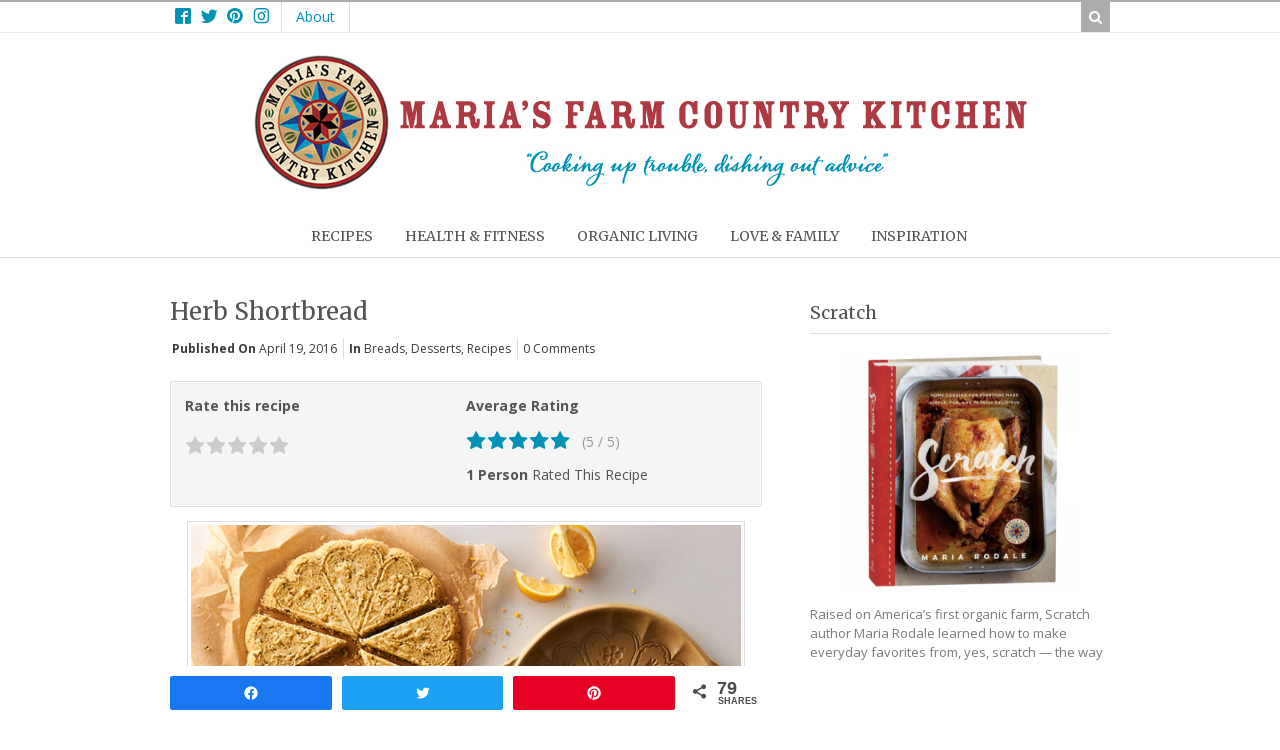

--- FILE ---
content_type: text/html; charset=UTF-8
request_url: http://www.mariasfarmcountrykitchen.com/herb-shortbread/
body_size: 12427
content:
 <!DOCTYPE html>
<html lang="en-US"  class="">
	<head>

		<meta charset="UTF-8" />

		<title>Herb Shortbread Recipe | Maria&#039;s Farm Country Kitchen</title>

		<meta http-equiv="Content-Type" content="text/html; charset=UTF-8" />

		<link rel="pingback" href="http://www.mariasfarmcountrykitchen.com/xmlrpc.php" />

		
		
<!-- Social Warfare v4.1.0 https://warfareplugins.com - BEGINNING OF OUTPUT -->
<style>
	@font-face {
		font-family: "sw-icon-font";
		src:url("http://www.mariasfarmcountrykitchen.com/wp-content/plugins/social-warfare/assets/fonts/sw-icon-font.eot?ver=4.1.0");
		src:url("http://www.mariasfarmcountrykitchen.com/wp-content/plugins/social-warfare/assets/fonts/sw-icon-font.eot?ver=4.1.0#iefix") format("embedded-opentype"),
		url("http://www.mariasfarmcountrykitchen.com/wp-content/plugins/social-warfare/assets/fonts/sw-icon-font.woff?ver=4.1.0") format("woff"),
		url("http://www.mariasfarmcountrykitchen.com/wp-content/plugins/social-warfare/assets/fonts/sw-icon-font.ttf?ver=4.1.0") format("truetype"),
		url("http://www.mariasfarmcountrykitchen.com/wp-content/plugins/social-warfare/assets/fonts/sw-icon-font.svg?ver=4.1.0#1445203416") format("svg");
		font-weight: normal;
		font-style: normal;
		font-display:block;
	}
</style>
<!-- Social Warfare v4.1.0 https://warfareplugins.com - END OF OUTPUT -->


<!-- All In One SEO Pack 3.7.0[92,150] -->
<meta name="description"  content="These sweet and savory cookies are the perfect post-dinner treat..." />

<script type="application/ld+json" class="aioseop-schema">{"@context":"https://schema.org","@graph":[{"@type":"Organization","@id":"http://www.mariasfarmcountrykitchen.com/#organization","url":"http://www.mariasfarmcountrykitchen.com/","name":"Maria&#039;s Farm Country Kitchen","sameAs":[]},{"@type":"WebSite","@id":"http://www.mariasfarmcountrykitchen.com/#website","url":"http://www.mariasfarmcountrykitchen.com/","name":"Maria&#039;s Farm Country Kitchen","publisher":{"@id":"http://www.mariasfarmcountrykitchen.com/#organization"}},{"@type":"WebPage","@id":"http://www.mariasfarmcountrykitchen.com/herb-shortbread/#webpage","url":"http://www.mariasfarmcountrykitchen.com/herb-shortbread/","inLanguage":"en-US","name":"Herb Shortbread","isPartOf":{"@id":"http://www.mariasfarmcountrykitchen.com/#website"},"breadcrumb":{"@id":"http://www.mariasfarmcountrykitchen.com/herb-shortbread/#breadcrumblist"},"description":"These sweet and savory cookies are the perfect post-dinner treat...","image":{"@type":"ImageObject","@id":"http://www.mariasfarmcountrykitchen.com/herb-shortbread/#primaryimage","url":"http://www.mariasfarmcountrykitchen.com/wp-content/uploads/2016/04/Herb-Shortbread-Recipe.jpg","width":800,"height":500},"primaryImageOfPage":{"@id":"http://www.mariasfarmcountrykitchen.com/herb-shortbread/#primaryimage"},"datePublished":"2016-04-19T10:00:14-04:00","dateModified":"2017-12-19T06:10:58-04:00"},{"@type":"Article","@id":"http://www.mariasfarmcountrykitchen.com/herb-shortbread/#article","isPartOf":{"@id":"http://www.mariasfarmcountrykitchen.com/herb-shortbread/#webpage"},"author":{"@id":"http://www.mariasfarmcountrykitchen.com/author/admin/#author"},"headline":"Herb Shortbread","datePublished":"2016-04-19T10:00:14-04:00","dateModified":"2017-12-19T06:10:58-04:00","commentCount":0,"mainEntityOfPage":{"@id":"http://www.mariasfarmcountrykitchen.com/herb-shortbread/#webpage"},"publisher":{"@id":"http://www.mariasfarmcountrykitchen.com/#organization"},"articleSection":"Breads, Desserts, Recipes, bread, herbs, recipes, shortbread","image":{"@type":"ImageObject","@id":"http://www.mariasfarmcountrykitchen.com/herb-shortbread/#primaryimage","url":"http://www.mariasfarmcountrykitchen.com/wp-content/uploads/2016/04/Herb-Shortbread-Recipe.jpg","width":800,"height":500}},{"@type":"Person","@id":"http://www.mariasfarmcountrykitchen.com/author/admin/#author","name":"admin","sameAs":[],"image":{"@type":"ImageObject","@id":"http://www.mariasfarmcountrykitchen.com/#personlogo","url":"http://1.gravatar.com/avatar/de2b6f1fed7b9821027bd1cd4582dc73?s=96&d=mm&r=g","width":96,"height":96,"caption":"admin"}},{"@type":"BreadcrumbList","@id":"http://www.mariasfarmcountrykitchen.com/herb-shortbread/#breadcrumblist","itemListElement":[{"@type":"ListItem","position":1,"item":{"@type":"WebPage","@id":"http://www.mariasfarmcountrykitchen.com/","url":"http://www.mariasfarmcountrykitchen.com/","name":"Maria&#039;s Farm Country Kitchen"}},{"@type":"ListItem","position":2,"item":{"@type":"WebPage","@id":"http://www.mariasfarmcountrykitchen.com/herb-shortbread/","url":"http://www.mariasfarmcountrykitchen.com/herb-shortbread/","name":"Herb Shortbread"}}]}]}</script>
<link rel="canonical" href="http://www.mariasfarmcountrykitchen.com/herb-shortbread/" />
<!-- All In One SEO Pack -->
<link rel='dns-prefetch' href='//cdn.printfriendly.com' />
<link rel='dns-prefetch' href='//fonts.googleapis.com' />
<link rel='dns-prefetch' href='//s.w.org' />
<link rel="alternate" type="application/rss+xml" title="Maria&#039;s Farm Country Kitchen &raquo; Feed" href="http://www.mariasfarmcountrykitchen.com/feed/" />
<link rel="alternate" type="application/rss+xml" title="Maria&#039;s Farm Country Kitchen &raquo; Comments Feed" href="http://www.mariasfarmcountrykitchen.com/comments/feed/" />
<link rel="alternate" type="application/rss+xml" title="Maria&#039;s Farm Country Kitchen &raquo; Herb Shortbread Comments Feed" href="http://www.mariasfarmcountrykitchen.com/herb-shortbread/feed/" />
		<script type="text/javascript">
			window._wpemojiSettings = {"baseUrl":"https:\/\/s.w.org\/images\/core\/emoji\/13.0.0\/72x72\/","ext":".png","svgUrl":"https:\/\/s.w.org\/images\/core\/emoji\/13.0.0\/svg\/","svgExt":".svg","source":{"concatemoji":"http:\/\/www.mariasfarmcountrykitchen.com\/wp-includes\/js\/wp-emoji-release.min.js?ver=5.5.17"}};
			!function(e,a,t){var n,r,o,i=a.createElement("canvas"),p=i.getContext&&i.getContext("2d");function s(e,t){var a=String.fromCharCode;p.clearRect(0,0,i.width,i.height),p.fillText(a.apply(this,e),0,0);e=i.toDataURL();return p.clearRect(0,0,i.width,i.height),p.fillText(a.apply(this,t),0,0),e===i.toDataURL()}function c(e){var t=a.createElement("script");t.src=e,t.defer=t.type="text/javascript",a.getElementsByTagName("head")[0].appendChild(t)}for(o=Array("flag","emoji"),t.supports={everything:!0,everythingExceptFlag:!0},r=0;r<o.length;r++)t.supports[o[r]]=function(e){if(!p||!p.fillText)return!1;switch(p.textBaseline="top",p.font="600 32px Arial",e){case"flag":return s([127987,65039,8205,9895,65039],[127987,65039,8203,9895,65039])?!1:!s([55356,56826,55356,56819],[55356,56826,8203,55356,56819])&&!s([55356,57332,56128,56423,56128,56418,56128,56421,56128,56430,56128,56423,56128,56447],[55356,57332,8203,56128,56423,8203,56128,56418,8203,56128,56421,8203,56128,56430,8203,56128,56423,8203,56128,56447]);case"emoji":return!s([55357,56424,8205,55356,57212],[55357,56424,8203,55356,57212])}return!1}(o[r]),t.supports.everything=t.supports.everything&&t.supports[o[r]],"flag"!==o[r]&&(t.supports.everythingExceptFlag=t.supports.everythingExceptFlag&&t.supports[o[r]]);t.supports.everythingExceptFlag=t.supports.everythingExceptFlag&&!t.supports.flag,t.DOMReady=!1,t.readyCallback=function(){t.DOMReady=!0},t.supports.everything||(n=function(){t.readyCallback()},a.addEventListener?(a.addEventListener("DOMContentLoaded",n,!1),e.addEventListener("load",n,!1)):(e.attachEvent("onload",n),a.attachEvent("onreadystatechange",function(){"complete"===a.readyState&&t.readyCallback()})),(n=t.source||{}).concatemoji?c(n.concatemoji):n.wpemoji&&n.twemoji&&(c(n.twemoji),c(n.wpemoji)))}(window,document,window._wpemojiSettings);
		</script>
		<style type="text/css">
img.wp-smiley,
img.emoji {
	display: inline !important;
	border: none !important;
	box-shadow: none !important;
	height: 1em !important;
	width: 1em !important;
	margin: 0 .07em !important;
	vertical-align: -0.1em !important;
	background: none !important;
	padding: 0 !important;
}
</style>
	<link rel='stylesheet' id='social-warfare-block-css-css'  href='http://www.mariasfarmcountrykitchen.com/wp-content/plugins/social-warfare/assets/js/post-editor/dist/blocks.style.build.css?ver=5.5.17' type='text/css' media='all' />
<link rel='stylesheet' id='sb_instagram_styles-css'  href='http://www.mariasfarmcountrykitchen.com/wp-content/plugins/instagram-feed/css/sb-instagram-2-2.min.css?ver=2.4.6' type='text/css' media='all' />
<link rel='stylesheet' id='wp-block-library-css'  href='http://www.mariasfarmcountrykitchen.com/wp-includes/css/dist/block-library/style.min.css?ver=5.5.17' type='text/css' media='all' />
<link rel='stylesheet' id='social_warfare-css'  href='http://www.mariasfarmcountrykitchen.com/wp-content/plugins/social-warfare/assets/css/style.min.css?ver=4.1.0' type='text/css' media='all' />
<link rel='stylesheet' id='wordpress-popular-posts-css-css'  href='http://www.mariasfarmcountrykitchen.com/wp-content/plugins/wordpress-popular-posts/assets/css/wpp.css?ver=5.2.4' type='text/css' media='all' />
<link rel='stylesheet' id='df-style-css'  href='http://www.mariasfarmcountrykitchen.com/wp-content/themes/food-cook/includes/assets/css/layout.css?ver=5.5.17' type='text/css' media='all' />
<link rel='stylesheet' id='theme-stylesheet-css'  href='http://www.mariasfarmcountrykitchen.com/wp-content/themes/food-cook-maria/style.css?ver=1.0.7' type='text/css' media='all' />
<link rel='stylesheet' id='mfck-fonts-css'  href='https://fonts.googleapis.com/css?family=Merriweather%3A400%2C400i%2C700%2C700i%7COpen+Sans%3A400%2C700&#038;ver=5.5.17' type='text/css' media='all' />
<script type='text/javascript' src='http://www.mariasfarmcountrykitchen.com/wp-includes/js/jquery/jquery.js?ver=1.12.4-wp' id='jquery-core-js'></script>
<script type='application/json' id='wpp-json'>
{"sampling_active":0,"sampling_rate":100,"ajax_url":"http:\/\/www.mariasfarmcountrykitchen.com\/wp-json\/wordpress-popular-posts\/v1\/popular-posts","ID":21668,"token":"b51a5318de","lang":0,"debug":0}
</script>
<script type='text/javascript' src='http://www.mariasfarmcountrykitchen.com/wp-content/plugins/wordpress-popular-posts/assets/js/wpp.min.js?ver=5.2.4' id='wpp-js-js'></script>
<script type='text/javascript' src='//cdn.printfriendly.com/printfriendly.js?ver=5.5.17' id='mfck-printfriendly-js'></script>
<link rel="https://api.w.org/" href="http://www.mariasfarmcountrykitchen.com/wp-json/" /><link rel="alternate" type="application/json" href="http://www.mariasfarmcountrykitchen.com/wp-json/wp/v2/posts/21668" /><link rel='prev' title='Homemade Nondairy Yogurt' href='http://www.mariasfarmcountrykitchen.com/homemade-nondairy-yogurt/' />
<link rel='next' title='Corned Beef Hash from Scratch, of Course!' href='http://www.mariasfarmcountrykitchen.com/corned-beef-hash-recipe/' />
<meta name="generator" content="WordPress 5.5.17" />
<link rel='shortlink' href='http://www.mariasfarmcountrykitchen.com/?p=21668' />
<link rel="alternate" type="application/json+oembed" href="http://www.mariasfarmcountrykitchen.com/wp-json/oembed/1.0/embed?url=http%3A%2F%2Fwww.mariasfarmcountrykitchen.com%2Fherb-shortbread%2F" />
<link rel="alternate" type="text/xml+oembed" href="http://www.mariasfarmcountrykitchen.com/wp-json/oembed/1.0/embed?url=http%3A%2F%2Fwww.mariasfarmcountrykitchen.com%2Fherb-shortbread%2F&#038;format=xml" />

<!-- Theme version -->
<meta name="generator" content="Maria&#039;s Farm Country Kitchen 1.0.0" />
<meta name="generator" content="Food And Cook 2.11.5" />
<meta name="generator" content="WooFramework 5.5.5" />

<!-- Woo Shortcodes CSS -->
<link href="http://www.mariasfarmcountrykitchen.com/wp-content/themes/food-cook/functions/css/shortcodes.css" rel="stylesheet" type="text/css" />

<!-- Custom Stylesheet -->
<link href="http://www.mariasfarmcountrykitchen.com/wp-content/themes/food-cook/custom.css" rel="stylesheet" type="text/css" />
<!-- Custom CSS Styling --><style type="text/css">#logo .site-title, #logo .site-description { display:none; }hr, .entry img, img.thumbnail, .entry .wp-caption,.page-template-template-blog-elegant-php .meta .meta-divider, .archive-elegant-post .meta .meta-divider, form:not(.searchform) .linked-more, .recipe-info-single-big, .woocommerce .product_meta, #footer-widgets, #comments, #comments .comment.thread-even, #respond h3.comment-reply-title, .info-extra, #comments ul.children li, .entry h1, .widget li, .type-post, #footer-widgets li, .recipe-menu-tab, .recipe-menu-tab a, .recipe-menu-tab a:hover, .recipe-tabMenu .ui-state-active a { border-color:#ddd}.page-template-template-blog-elegant-php .meta .day, .archive-elegant-post .meta .day { color:#ddd}.recipe-menu-tab a:hover, .recipe-tabMenu .ui-state-active a, .nutritional p span, .info-bot li, .rate-box .status span, .nutritional p, .text-size, button.increase, button.decrease, .info-bot span, .prep-time li:last-child, .cook-time li:last-child, .yield li:last-child,a:link, a:visited, .widget ul li a, .post-more .sep { color:#0092b6; }.linked-more .show_hide { color:#0092b6 !important; }.linked-more { border-color:#0092b6; }button.increase:hover, button.decrease:hover, .extra a:hover, .menu-tab a:hover, .get-recipe a:hover,a:hover, .post-more a:hover, .post-meta a:hover, .post p.tags a:hover, .widget ul li a:hover, .post .title:hover a, .post-meta a:hover { color:#006983; }body #top a.button,body #top a.button:visited,body #wrapper #content .button, body #wrapper #content .button:visited, body #wrapper #content .reply a, body #wrapper #content #respond .form-submit input#submit, .df-ajax-search, .searchform button {border: none; background:#0092b6}body #top a.button:hover,body #wrapper #content .button:hover, body #wrapper #content .reply a:hover, body #wrapper #content #respond .form-submit input#submit:hover, .df-ajax-search:hover, .searchform button:hover {border: none; background:#006983}ul.nav li a:hover { color:#0092b6!important; }@media only screen and ( min-width: 769px ) { #navigation ul.nav li ul { border: 1px solid #dbdbdb; } }#navigation ul.nav > li  { border-right: 1px solid #dbdbdb; }#navigation ul.nav > li:first-child { border-left: 1px solid #dbdbdb; }#navigation {border-top:0px solid #dbdbdb;border-bottom:1px solid #dbdbdb;}#top,  #top ul.cart li.container .widget { border-top:2px solid #acacac;}#top { border-bottom:1px solid #ebebeb;}.df-ajax-search { background-color:#acacac; }#footer-wrap {border-top:1px solid #ddd;}#footer-wrap-bottom {border-bottom:0px solid #bf9764;}.th-recipe, .th-recipe-list{ border-bottom:3px solid #0092b6;}.rate-title ,.recipe-info-single-big{ border-bottom:0px solid #bf9764;}.line-gold ,.recipe-info-single-big{ border-top:0px solid #bf9764;}</style><!--[if lt IE 9]>
<script src="http://www.mariasfarmcountrykitchen.com/wp-content/themes/food-cook/includes/assets/js/respond-IE.js"></script>
<![endif]-->

<!-- Always force latest IE rendering engine (even in intranet) & Chrome Frame -->
<meta http-equiv="X-UA-Compatible" content="IE=edge" />

<!--  Mobile viewport scale -->
<meta content="initial-scale=1.0, maximum-scale=1.0, user-scalable=yes" name="viewport"/>
		<!-- Facebook Share Meta -->
		<meta property="og:title" content="Herb Shortbread" />
		<meta property="og:image" content="http://www.mariasfarmcountrykitchen.com/wp-content/uploads/2016/04/Herb-Shortbread-Recipe.jpg" />
		<meta property="og:url" content="http://www.mariasfarmcountrykitchen.com/herb-shortbread/" />
		<meta property="og:description" content="by guest blogger Amanda Harding, copywriter at Rodale’s A little bit sweet, a little bit savory—this twist on the classic shortbread recipe is just different enough to keep things interesting. Bake the cookies in an embossed shortbread pan, and your gorgeous little goodies will look as delectable as they taste. Herb Shortbread Cookies Ingredients: ¼ [&hellip;]" />
	    <!-- Twitter Share Meta -->
	    <meta name="twitter:url"	 content="http://www.mariasfarmcountrykitchen.com/herb-shortbread/">
	    <meta name="twitter:title"	 content="Herb Shortbread">
	    <meta name="twitter:description" content="by guest blogger Amanda Harding, copywriter at Rodale’s A little bit sweet, a little bit savory—this twist on the classic shortbread recipe is just different enough to keep things interesting. Bake the cookies in an embossed shortbread pan, and your gorgeous little goodies will look as delectable as they taste. Herb Shortbread Cookies Ingredients: ¼ [&hellip;]">
	    <meta name="twitter:image"	 content="http://www.mariasfarmcountrykitchen.com/wp-content/uploads/2016/04/Herb-Shortbread-Recipe.jpg">
	<script type="text/javascript">var ajaxurl = 'http://www.mariasfarmcountrykitchen.com/wp-admin/admin-ajax.php';</script><!--[if lte IE 8]><script src="https://html5shiv.googlecode.com/svn/trunk/html5.js"></script><![endif]--><script src="http://www.mariasfarmcountrykitchen.com/wp-content/themes/food-cook/includes/assets/js/libs/modernizr-2.6.1.min.js"></script>	
	</head>

	<body class="post-template-default single single-post postid-21668 single-format-standard chrome alt-style-default two-col-left">

					<div id="top">
				<div class="col-full">
					
					<div class="fl">
						
			 
			 <ul id="top-nav" class="nav fl"><li id="menu-item-22887" class="icon-facebook menu-item menu-item-type-custom menu-item-object-custom menu-item-22887"><a target="_blank" rel="noopener noreferrer" href="https://www.facebook.com/mariarodale"><span>Facebook</span></a></li>
<li id="menu-item-22888" class="icon-twitter menu-item menu-item-type-custom menu-item-object-custom menu-item-22888"><a target="_blank" rel="noopener noreferrer" href="https://twitter.com/mariarodale"><span>Twitter</span></a></li>
<li id="menu-item-22931" class="icon-pinterest menu-item menu-item-type-custom menu-item-object-custom menu-item-22931"><a target="_blank" rel="noopener noreferrer" href="https://www.pinterest.com/mariarodale"><span>Pinterest</span></a></li>
<li id="menu-item-22889" class="icon-instagram menu-item menu-item-type-custom menu-item-object-custom menu-item-22889"><a target="_blank" rel="noopener noreferrer" href="https://www.instagram.com/mariarodale/"><span>Instagram</span></a></li>
<li id="menu-item-13922" class="menu-item menu-item-type-post_type menu-item-object-page menu-item-13922"><a href="http://www.mariasfarmcountrykitchen.com/about/"><span>About</span></a></li>
</ul>						<div class="clear"></div>
					</div>

					<div class="fr">
				        
								 
						<span class="fa fa-search df-ajax-search"></span>

					</div>
				</div>
			</div><!-- /#top -->
		
			  <div class="universe-search">
	    <div class="universe-search-close ent-text"></div>
	    <div class="search-container-close"></div>
	    <div class="df_container-fluid fluid-max col-full">
	      <div class="universe-search-form">
	          	          <input type="text" id="searchfrm" name="search" class="universe-search-input" placeholder="Type and press enter to search" value="" autocomplete="off" spellcheck="false" dir="ltr">
	          	      </div><!-- end universe search form -->
	      <div class="universe-search-results">
	          <div class="search-results-scroller">
	              <div class="nano-content">
	              </div>
	          </div>
	      </div>
	    </div><!-- end df-container-fluid -->
	  </div><!-- end universe search -->
        
		<div id="wrapper">

					    
			<div id="header" class="col-full">

			 			       
				<div id="logo"><a href="http://www.mariasfarmcountrykitchen.com/" title="Cooking up trouble, dishing out advice."><img src="http://www.mariasfarmcountrykitchen.com/wp-content/uploads/2017/12/mfck_header_v3.jpg" alt="Maria&#039;s Farm Country Kitchen" class="logo-normal" /></a></div>
								

		        <h3 class="nav-toggle fa fa-reorder">
		        	<a href="#navigation">Navigation</a>
		        </h3>

		    </div><!-- /#header -->

			<div id="navigation" >
	<div class="col-full">
		<ul id="main-nav" class="nav">
<li class=" menu-item menu-item-type-taxonomy menu-item-object-category current-post-ancestor current-menu-parent current-post-parent menu-item-13917 act first"><a href="http://www.mariasfarmcountrykitchen.com/category/recipe/"><span>Recipes</span></a></li> 
<li class=" menu-item menu-item-type-taxonomy menu-item-object-category menu-item-13918"><a href="http://www.mariasfarmcountrykitchen.com/category/health-fitness/"><span>Health &#038; Fitness</span></a></li> 
<li class=" menu-item menu-item-type-taxonomy menu-item-object-category menu-item-13919"><a href="http://www.mariasfarmcountrykitchen.com/category/organic-living/"><span>Organic Living</span></a></li> 
<li class=" menu-item menu-item-type-taxonomy menu-item-object-category menu-item-13920"><a href="http://www.mariasfarmcountrykitchen.com/category/love-family/"><span>Love &#038; Family</span></a></li> 
<li class=" menu-item menu-item-type-taxonomy menu-item-object-category menu-item-13921"><a href="http://www.mariasfarmcountrykitchen.com/category/inspiration-2/"><span>Inspiration</span></a></li> 
</ul>	</div>	
</div><!-- /#navigation -->

			
 
    <!-- #content Starts -->
	
    <div id="content" class="col-full">

    	<div id="main-sidebar-container">

            <!-- #main Starts -->
            
            <div id="main" itemscope itemtype="http://schema.org/NewsArticle">
            <meta itemscope itemprop="mainEntityOfPage"  itemType="https://schema.org/WebPage" itemid="https://google.com/article"/>
<div class="post-21668 post type-post status-publish format-standard has-post-thumbnail category-breads-recipe category-desserts-recipe category-recipe tag-bread tag-herbs tag-recipes tag-shortbread" >
    <h1 class="title" itemprop="headline">Herb Shortbread</h1><div class="post-meta"><span class="meta-item"><span class="small">Published on</span> <abbr class="date time published" title="2016-04-19T06:00:14-0400">April 19, 2016</abbr> <meta itemprop="datePublished" content="2016-04-19T06:00:14-0400"></span> <span class="meta-item"><span class="small">in</span> <span class="categories"><a href="http://www.mariasfarmcountrykitchen.com/category/recipe/breads-recipe/">Breads</a>, <a href="http://www.mariasfarmcountrykitchen.com/category/recipe/desserts-recipe/">Desserts</a>, <a href="http://www.mariasfarmcountrykitchen.com/category/recipe/">Recipes</a></span> </span> <span class="meta-item"><div class="fa fa-comment"> </div><span class="post-comments comments"><a href="http://www.mariasfarmcountrykitchen.com/herb-shortbread/#respond"> 0 Comments </a></span></span>  </div><div><div class="rate-box">
    <div class="rate-left">

        <h4 class="rate-title">Rate this recipe</h4>
        
            <div class="stars">
                <form action="http://www.mariasfarmcountrykitchen.com/wp-admin/admin-ajax.php" method="post" id="rate-product">
                    <fieldset class="df-rating-star">
                        <input type="radio" id="star5" name="rating" value="5" /><label class="full" for="star5" title="5 stars"></label>
                        <input type="radio" id="star4half" name="rating" value="4.5" /><label class="half" for="star4half" title="4.5 stars"></label>
                        <input type="radio" id="star4" name="rating" value="4" /><label class="full" for="star4" title="4 stars"></label>
                        <input type="radio" id="star3half" name="rating" value="3.5" /><label class="half" for="star3half" title="3.5 stars"></label>
                        <input type="radio" id="star3" name="rating" value="3" /><label class="full" for="star3" title="3 stars"></label>
                        <input type="radio" id="star2half" name="rating" value="2.5" /><label class="half" for="star2half" title="2.5 stars"></label>
                        <input type="radio" id="star2" name="rating" value="2" /><label class="full" for="star2" title="2 stars"></label>
                        <input type="radio" id="star1half" name="rating" value="1.5" /><label class="half" for="star1half" title="1.5 stars"></label>
                        <input type="radio" id="star1" name="rating" value="1" /><label class="full" for="star1" title="1 star"></label>
                        <input type="radio" id="starhalf" name="rating" value="0.5" /><label class="half" for="starhalf" title="0.5 stars"></label>
                        <input type="hidden" name="selected_rating" id="selected_rating" value="" />
                        <input type="hidden" name="post_id" value="21668" />
                        <input type="hidden" name="action" value="rate_this" />
                    </fieldset>
                </form>
            </div>

        
        <p id="output"></p>

    </div><!-- /.rate-left -->

    <div class="rate-right">
        <h4 class="rate-title">Average Rating</h4>
        <div class="stars">
            <fieldset class="df-rating-avg"><input type="radio" checked readonly/><label class="full 10"></label><input type="radio" checked readonly/><label class="half 9"></label><input type="radio" checked readonly/><label class="full 8"></label><input type="radio" checked readonly/><label class="half 7"></label><input type="radio" checked readonly/><label class="full 6"></label><input type="radio" checked readonly/><label class="half 5"></label><input type="radio" checked readonly/><label class="full 4"></label><input type="radio" checked readonly/><label class="half 3"></label><input type="radio" checked readonly/><label class="full 2"></label><input type="radio" checked readonly/><label class="half 1"></label></fieldset>        </div>
        <div class="totals">
            (5 / 5)
        </div>
        <meta content="5" />
        <meta content="5" />
        <meta content="1" />
        <p class="status">
            <b>
                1 Person            </b>
            Rated This Recipe        </p>
    </div><!-- /.rate-right -->
</div><!-- end of rate-box div --></div>

    <div class="entry" itemprop="description">
        <p><img loading="lazy" class="aligncenter wp-image-21670" src="http://www.mariasfarmcountrykitchen.com/wp-content/uploads/2016/04/Herb-Shortbread-Recipe.jpg" alt="Herb Shortbread Recipe" width="558" height="349" srcset="http://www.mariasfarmcountrykitchen.com/wp-content/uploads/2016/04/Herb-Shortbread-Recipe.jpg 800w, http://www.mariasfarmcountrykitchen.com/wp-content/uploads/2016/04/Herb-Shortbread-Recipe-400x250.jpg 400w, http://www.mariasfarmcountrykitchen.com/wp-content/uploads/2016/04/Herb-Shortbread-Recipe-300x188.jpg 300w, http://www.mariasfarmcountrykitchen.com/wp-content/uploads/2016/04/Herb-Shortbread-Recipe-768x480.jpg 768w, http://www.mariasfarmcountrykitchen.com/wp-content/uploads/2016/04/Herb-Shortbread-Recipe-320x200.jpg 320w" sizes="(max-width: 558px) 100vw, 558px" /></p>
<p><em>by guest blogger Amanda Harding, copywriter at Rodale’s</em></p>
<p>A little bit sweet, a little bit savory—this twist on the classic shortbread recipe is just different enough to keep things interesting. Bake the cookies in an <a href="http://www.rodales.com/handmade-embossed-shortbread-pan/E004825001.html">embossed shortbread pan</a>, and your gorgeous little goodies will look as delectable as they taste.</p>
<p><strong>Herb Shortbread Cookies</strong></p>
<p><strong><em>Ingredients</em>: </strong></p>
<ul>
<li>¼ <a href="http://www.rodales.com/copper-measuring-cups---set-of-4/E004590.html">cup</a> sugar</li>
<li>¼ teaspoon salt</li>
<li>1 cup flour</li>
<li>½ cup herb butter (see note below)</li>
</ul>
<p><strong><em>Directions</em>:</strong></p>
<p>1. Preheat oven to 325°F.</p>
<p>2. Place sugar, salt, and flour in a food processor and pulse to combine. Cut butter into ½-inch chunks, add to the processor, and pulse until butter is evenly distributed and dough holds together when pinched.</p>
<p><em>3. <strong>If using a </strong></em><strong><a href="http://www.rodales.com/handmade-embossed-shortbread-pan/E004825001.html"><em>shortbread pan</em></a>:</strong> Knead the dough on an unfloured board until nice and smooth. Spray the shortbread pan lightly with a nonstick vegetable oil spray. Firmly press the dough into the shortbread pan. Prick the entire surface with a fork and place the pan in the oven.</p>
<p>Bake for 25 minutes, or until lightly browned. Let the shortbread cool in the pan for about 10 minutes before you loosen the edges with a knife and flip the pan over onto a wooden cutting board. If the shortbread does not come right out, tap one edge of the pan. Cut the shortbread into serving pieces while it is still warm.</p>
<p><strong><em>If you don&#8217;t have a shortbread pan</em>:</strong> Dump the dough onto parchment paper and form into an evenly thick rectangle. Roll out with a lightly floured <a href="http://www.rodales.com/copper-rolling-pin/E004883.html">rolling pin</a> until the rectangle is 6 by 8 inches. Using a straight edge as your guide, cut the rectangle crosswise into 1-inch strips and then cut it in half lengthwise to form a total of 16 1-by-3-inch cookies. Prick each cookie 4 times with the tines of a fork. Carefully place on a baking sheet lined with parchment paper.</p>
<p>Bake for 23 to 26 minutes, or until the cookies are set and not yet browned, but are just starting to turn golden. Cool on racks before serving. Store in an <a href="http://www.rodales.com/square-airtight-glass-containers-%E2%80%93-set-of-2/E004752.html">airtight container</a>.</p>
<p><em>Note:</em> Shortbread tastes wonderful flavored with almost any combination of savory herb butters. Two favorites are Sage-Orange Butter (use 2 packed tablespoons torn sage leaves and 2 tablespoons grated orange rind per ½ cup butter) and Basil-Lemon Butter (use 4 packed tablespoons torn basil leaves and 2 tablespoons grated lemon rind per ½ cup butter).</p>
<p><em>Adapted from recipe originally published on </em><a href="http://www.rodalesorganiclife.com/food/herb-shortbread"><em>RodalesOrganicLife.com</em></a><em>.</em></p>
<div class="swp_social_panel swp_horizontal_panel swp_flat_fresh  swp_default_full_color swp_individual_full_color swp_other_full_color scale-100  scale-" data-min-width="1100" data-float-color="#ffffff" data-float="bottom" data-float-mobile="bottom" data-transition="slide" data-post-id="21668" ><div class="nc_tweetContainer swp_share_button swp_facebook" data-network="facebook"><a class="nc_tweet swp_share_link" rel="nofollow noreferrer noopener" target="_blank" href="https://www.facebook.com/share.php?u=http%3A%2F%2Fwww.mariasfarmcountrykitchen.com%2Fherb-shortbread%2F" data-link="https://www.facebook.com/share.php?u=http%3A%2F%2Fwww.mariasfarmcountrykitchen.com%2Fherb-shortbread%2F"><span class="swp_count swp_hide"><span class="iconFiller"><span class="spaceManWilly"><i class="sw swp_facebook_icon"></i><span class="swp_share">Share</span></span></span></span></a></div><div class="nc_tweetContainer swp_share_button swp_twitter" data-network="twitter"><a class="nc_tweet swp_share_link" rel="nofollow noreferrer noopener" target="_blank" href="https://twitter.com/intent/tweet?text=Herb+Shortbread&url=http%3A%2F%2Fwww.mariasfarmcountrykitchen.com%2Fherb-shortbread%2F" data-link="https://twitter.com/intent/tweet?text=Herb+Shortbread&url=http%3A%2F%2Fwww.mariasfarmcountrykitchen.com%2Fherb-shortbread%2F"><span class="swp_count swp_hide"><span class="iconFiller"><span class="spaceManWilly"><i class="sw swp_twitter_icon"></i><span class="swp_share">Tweet</span></span></span></span></a></div><div class="nc_tweetContainer swp_share_button swp_pinterest" data-network="pinterest"><a rel="nofollow noreferrer noopener" class="nc_tweet swp_share_link noPop" onClick="var e=document.createElement('script');
							e.setAttribute('type','text/javascript');
							e.setAttribute('charset','UTF-8');
							e.setAttribute('src','//assets.pinterest.com/js/pinmarklet.js?r='+Math.random()*99999999);
							document.body.appendChild(e);
						" ><span class="swp_count swp_hide"><span class="iconFiller"><span class="spaceManWilly"><i class="sw swp_pinterest_icon"></i><span class="swp_share">Pin</span></span></span></span></a></div><div class="nc_tweetContainer swp_share_button total_shares total_sharesalt" ><span class="swp_count ">79 <span class="swp_label">Shares</span></span></div></div><div class="swp-content-locator"></div><h3 class='related_post_title'>Related Posts:</h3><ul class='related_post'><li><a href='http://www.mariasfarmcountrykitchen.com/how-to-make-corn-tortillas/' title='How to Make Corn Tortillas from Scratch in 5 Minutes'>How to Make Corn Tortillas from Scratch in 5 Minutes</a></li><li><a href='http://www.mariasfarmcountrykitchen.com/herbed-biscuits-from-scratch/' title='Moist and Wholesome Herbed Biscuits from Scratch'>Moist and Wholesome Herbed Biscuits from Scratch</a></li><li><a href='http://www.mariasfarmcountrykitchen.com/oyster-crackers-from-scratch/' title='Oyster Crackers from Scratch…So Simple!'>Oyster Crackers from Scratch…So Simple!</a></li></ul>    </div><!-- /.entry -->

    <div class="fix"></div>
    <meta itemprop="dateModified" content="2017-12-19T02:10:58-0400">

    <div class="post-utility"><p class="tags icon"><a href="http://www.mariasfarmcountrykitchen.com/tag/bread/" rel="tag">bread</a>, <a href="http://www.mariasfarmcountrykitchen.com/tag/herbs/" rel="tag">herbs</a>, <a href="http://www.mariasfarmcountrykitchen.com/tag/recipes/" rel="tag">recipes</a>, <a href="http://www.mariasfarmcountrykitchen.com/tag/shortbread/" rel="tag">shortbread</a></p> </div>

</div><!-- /.post -->

	        <div class="post-entries">
	            <div class="nav-prev fl"><a href="http://www.mariasfarmcountrykitchen.com/homemade-nondairy-yogurt/" rel="prev"><i class="fa fa-angle-left"></i> Homemade Nondairy Yogurt</a></div>
	            <div class="nav-next fr"><a href="http://www.mariasfarmcountrykitchen.com/corned-beef-hash-recipe/" rel="next">Corned Beef Hash from Scratch, of Course! <i class="fa fa-angle-right"></i></a></div>
	            <div class="fix"></div>
	        </div>

		<div id="comments"><h5 class="nocomments">No comments yet.</h5></div>	<div id="respond" class="comment-respond">
		<h3 id="reply-title" class="comment-reply-title">Leave a Reply <small><a rel="nofollow" id="cancel-comment-reply-link" href="/herb-shortbread/#respond" style="display:none;">Click here to cancel reply.</a></small></h3><form action="http://www.mariasfarmcountrykitchen.com/wp-comments-post.php" method="post" id="commentform" class="comment-form"><p class="disclaimer">Your email address will not be published. Required fields are marked <span class="required">*</span></p><p class="comment-form-author"><input type="text" id="author" name="author" value="" aria-required="true"><label for="author">Name <span class="required">*</span></label></p>
<p class="comment-form-email"><input type="email" id="email" name="email" value="" aria-required="true"><label for="email">Email <span class="required">*</span></label></p>
<p class="comment-form-comment"><textarea id="comment" name="comment" cols="50" rows="10" maxlength="65525" aria-required="true" required="required"></textarea><label class="hide" for="comment">Comment</label></p><p class="form-submit"><input name="submit" type="submit" id="submit" class="submit" value="Submit" /> <input type='hidden' name='comment_post_ID' value='21668' id='comment_post_ID' />
<input type='hidden' name='comment_parent' id='comment_parent' value='0' />
</p><p style="display: none;"><input type="hidden" id="akismet_comment_nonce" name="akismet_comment_nonce" value="d8d4d0f681" /></p><p style="display: none;"><input type="hidden" id="ak_js" name="ak_js" value="50"/></p></form>	</div><!-- #respond -->
	            </div><!-- /#main -->

            
            
				<div id="sidebar">

					<div id="cta-widget-2" class="widget widget_cta-widget"><h3 class="widget-title"><a href="https://www.amazon.com/Scratch-Cooking-Everyone-Totally-Delicious/dp/1623366437" target="_blank">Scratch</a></h3><div class="cta-img"><a href="https://www.amazon.com/Scratch-Cooking-Everyone-Totally-Delicious/dp/1623366437" target="_blank"><img width="300" height="300" src="http://www.mariasfarmcountrykitchen.com/wp-content/uploads/2017/12/scratch-400x400-300x300.png" class="attachment-medium size-medium" alt="Scratch" loading="lazy" srcset="http://www.mariasfarmcountrykitchen.com/wp-content/uploads/2017/12/scratch-400x400-300x300.png 300w, http://www.mariasfarmcountrykitchen.com/wp-content/uploads/2017/12/scratch-400x400-150x150.png 150w, http://www.mariasfarmcountrykitchen.com/wp-content/uploads/2017/12/scratch-400x400-50x50.png 50w, http://www.mariasfarmcountrykitchen.com/wp-content/uploads/2017/12/scratch-400x400.png 400w, http://www.mariasfarmcountrykitchen.com/wp-content/uploads/2017/12/scratch-400x400-60x60.png 60w, http://www.mariasfarmcountrykitchen.com/wp-content/uploads/2017/12/scratch-400x400-80x80.png 80w" sizes="(max-width: 300px) 100vw, 300px" /></a></div> <div class="cta-text"><p>Raised on America’s first organic farm, Scratch author Maria Rodale learned how to make everyday favorites from, yes, scratch — the way you remember them; the way they turn out best.</p>
<a href="https://www.amazon.com/Scratch-Cooking-Everyone-Totally-Delicious/dp/1623366437" target="_blank" class="cta-btn">Order Now</a></div></div><div id="nav_menu-2" class="widget widget_nav_menu"><h3 class="widget-title">Follow Maria</h3><div class="menu-social-container"><ul id="menu-social" class="menu"><li id="menu-item-23004" class="icon-facebook menu-item menu-item-type-custom menu-item-object-custom menu-item-23004"><a title="Follow Maria on Facebook" target="_blank" rel="noopener noreferrer" href="https://www.facebook.com/mariarodale">Facebook</a></li>
<li id="menu-item-23005" class="icon-twitter menu-item menu-item-type-custom menu-item-object-custom menu-item-23005"><a title="Follow Maria on Twitter" target="_blank" rel="noopener noreferrer" href="https://twitter.com/mariarodale">Twitter</a></li>
<li id="menu-item-23006" class="icon-pinterest menu-item menu-item-type-custom menu-item-object-custom menu-item-23006"><a title="Follow Maria on Pinterest" target="_blank" rel="noopener noreferrer" href="https://www.pinterest.com/mariarodale">Pinterest</a></li>
<li id="menu-item-23007" class="icon-instagram menu-item menu-item-type-custom menu-item-object-custom menu-item-23007"><a title="Follow Maria on Instagram" target="_blank" rel="noopener noreferrer" href="https://www.instagram.com/mariarodale/">Instagram</a></li>
</ul></div></div>
<div id="wpp-2" class="widget popular-posts">
<h3 class="widget-title">Most Popular</h3>
<!-- WordPress Popular Posts -->

<ul class="wpp-list">
<li>
<a href="http://www.mariasfarmcountrykitchen.com/vegan-broccoli-burritos/" class="wpp-post-title" target="_self">Roasted Chickpea and Broccoli Burritos to Swear By</a>
</li>
<li>
<a href="http://www.mariasfarmcountrykitchen.com/oyster-crackers-from-scratch/" class="wpp-post-title" target="_self">Oyster Crackers from Scratch…So Simple!</a>
</li>
<li>
<a href="http://www.mariasfarmcountrykitchen.com/10-easy-ways-to-talk-with-your-daughter-about-sex/" class="wpp-post-title" target="_self">10 Easy Ways to Talk with Your Daughter about Sex</a>
</li>
<li>
<a href="http://www.mariasfarmcountrykitchen.com/8-genius-ways-to-use-overripe-avocados/" class="wpp-post-title" target="_self">8 Genius Ways to Use Overripe Avocados</a>
</li>
<li>
<a href="http://www.mariasfarmcountrykitchen.com/the-joy-of-buttered-eggs/" class="wpp-post-title" target="_self">The Joy of Buttered Eggs</a>
</li>
</ul>

</div>
<div id="cta-widget-5" class="widget widget_cta-widget"><h3 class="widget-title"><a href="https://www.amazon.com/Organic-Manifesto-Food-Planet-World/dp/1609611365" target="_blank">Organic Manifesto</a></h3><div class="cta-img"><a href="https://www.amazon.com/Organic-Manifesto-Food-Planet-World/dp/1609611365" target="_blank"><img width="300" height="300" src="http://www.mariasfarmcountrykitchen.com/wp-content/uploads/2017/12/organic-manifesto-400x400-300x300.png" class="attachment-medium size-medium" alt="Organic Manifesto" loading="lazy" srcset="http://www.mariasfarmcountrykitchen.com/wp-content/uploads/2017/12/organic-manifesto-400x400-300x300.png 300w, http://www.mariasfarmcountrykitchen.com/wp-content/uploads/2017/12/organic-manifesto-400x400-150x150.png 150w, http://www.mariasfarmcountrykitchen.com/wp-content/uploads/2017/12/organic-manifesto-400x400-50x50.png 50w, http://www.mariasfarmcountrykitchen.com/wp-content/uploads/2017/12/organic-manifesto-400x400.png 400w, http://www.mariasfarmcountrykitchen.com/wp-content/uploads/2017/12/organic-manifesto-400x400-60x60.png 60w, http://www.mariasfarmcountrykitchen.com/wp-content/uploads/2017/12/organic-manifesto-400x400-80x80.png 80w" sizes="(max-width: 300px) 100vw, 300px" /></a></div> <div class="cta-text"><p>Drawing on findings from leading health researchers as well as conversations with both chemical and organic farmers from coast to coast, Maria Rodale irrefutably outlines the unacceptably high cost of chemical farming on our health and our environment.</p>
<a href="https://www.amazon.com/Organic-Manifesto-Food-Planet-World/dp/1609611365" target="_blank" class="cta-btn">Order Now</a></div></div>
				</div><!-- /#sidebar -->

				
		</div><!-- /#main-sidebar-container -->

        
    </div><!-- /#content -->
	

        </div><!-- /#wrapper (from header.php) -->

        <div id="footer-wrap">
            <div id="footer-widgets" class="footer-widgets">
                                    <div id="text-665121301" class="widget footer-col-1 widget_text"><h3 class="widget-title">About Maria</h3>			<div class="textwidget"><p><a href="http://www.mariasfarmcountrykitchen.com/about"><img loading="lazy" class="portrait alignleft wp-image-16037 size-full" src="http://www.mariasfarmcountrykitchen.com/wp-content/uploads/2014/08/maria_rodale_headshot.jpg" alt="Maria Rodale" width="125" height="200" /></a>By day I&#8217;m chairman and CEO of one of the largest independent publishers left in America. By night I&#8217;m simply M.O.M. (which stands for Mean Old Mom). I&#8217;m a writer, cook, organic enthusiast, romance novel lover, and major music fan who does yoga.<br />
<a class="post-more" href="http://www.mariasfarmcountrykitchen.com/about">Read more</a></p>
<p><a href="mailto:maria@mariarodale.com" target="_blank" rel="noopener noreferrer">Contact Maria</a></p>
</div>
		</div>                                    <div id="text-665121299" class="widget footer-col-2 widget_text"><h3 class="widget-title">Follow Me on Instagram</h3>			<div class="textwidget">        <div id="sbi_mod_error" >
            <span>This error message is only visible to WordPress admins</span><br />
            <p><b>Error: No connected account.</b>
            <p>Please go to the Instagram Feed settings page to connect an account.</p>
        </div>
		
</div>
		</div>                                    <div id="nav_menu-3" class="widget footer-col-3 widget_nav_menu"><h3 class="widget-title">Connect With Me</h3><div class="menu-social-container"><ul id="menu-social-1" class="menu"><li class="icon-facebook menu-item menu-item-type-custom menu-item-object-custom menu-item-23004"><a title="Follow Maria on Facebook" target="_blank" rel="noopener noreferrer" href="https://www.facebook.com/mariarodale">Facebook</a></li>
<li class="icon-twitter menu-item menu-item-type-custom menu-item-object-custom menu-item-23005"><a title="Follow Maria on Twitter" target="_blank" rel="noopener noreferrer" href="https://twitter.com/mariarodale">Twitter</a></li>
<li class="icon-pinterest menu-item menu-item-type-custom menu-item-object-custom menu-item-23006"><a title="Follow Maria on Pinterest" target="_blank" rel="noopener noreferrer" href="https://www.pinterest.com/mariarodale">Pinterest</a></li>
<li class="icon-instagram menu-item menu-item-type-custom menu-item-object-custom menu-item-23007"><a title="Follow Maria on Instagram" target="_blank" rel="noopener noreferrer" href="https://www.instagram.com/mariarodale/">Instagram</a></li>
</ul></div></div>                            </div><!-- /#footer-widgets  -->

            <div id="text-665121300" class="copyright widget_text">			<div class="textwidget"><p>Medical Advice Notice: The information presented on this website is not intended as specific medical advice and is not a substitute for professional medical treatment or diagnosis.</p>
<p>© 2026 Maria&#8217;s Farm Country Kitchen. All Rights Reserved.</p>
</div>
		</div>        </div><!-- /#footer-wrap -->


        

        
        <!-- Google Analytics (START) -->
<script>
  (function(i,s,o,g,r,a,m){i['GoogleAnalyticsObject']=r;i[r]=i[r]||function() {
  (i[r].q=i[r].q||[]).push(arguments)},i[r].l=1*new
Date();a=s.createElement(o),
  
m=s.getElementsByTagName(o)[0];a.async=1;a.src=g;m.parentNode.insertBefore(
a,m)
  
})(window,document,'script','//www.google-analytics.com/analytics.js','ga')
;

  ga('create', 'UA-44286523-1', 'mariasfarmcountrykitchen.com');
  ga('send', 'pageview');
</script>
<!-- Google Analytics (END) --><!-- Instagram Feed JS -->
<script type="text/javascript">
var sbiajaxurl = "http://www.mariasfarmcountrykitchen.com/wp-admin/admin-ajax.php";
</script>
<script type='text/javascript' src='http://www.mariasfarmcountrykitchen.com/wp-includes/js/comment-reply.min.js?ver=5.5.17' id='comment-reply-js'></script>
<script type='text/javascript' id='social_warfare_script-js-extra'>
/* <![CDATA[ */
var socialWarfare = {"addons":[],"post_id":"21668","variables":{"emphasizeIcons":false,"powered_by_toggle":false,"affiliate_link":"https:\/\/warfareplugins.com"},"floatBeforeContent":""};
/* ]]> */
</script>
<script type='text/javascript' src='http://www.mariasfarmcountrykitchen.com/wp-content/plugins/social-warfare/assets/js/script.min.js?ver=4.1.0' id='social_warfare_script-js'></script>
<script type='text/javascript' src='http://www.mariasfarmcountrykitchen.com/wp-content/themes/food-cook-maria/includes/assets/scripts.js?ver=1.0' id='mfck-js'></script>
<script type='text/javascript' src='http://www.mariasfarmcountrykitchen.com/wp-content/themes/food-cook/includes/assets/js/plugins.js?ver=5.5.17' id='df-plugins-js'></script>
<script type='text/javascript' src='http://www.mariasfarmcountrykitchen.com/wp-includes/js/jquery/ui/core.min.js?ver=1.11.4' id='jquery-ui-core-js'></script>
<script type='text/javascript' src='http://www.mariasfarmcountrykitchen.com/wp-includes/js/jquery/ui/widget.min.js?ver=1.11.4' id='jquery-ui-widget-js'></script>
<script type='text/javascript' src='http://www.mariasfarmcountrykitchen.com/wp-includes/js/jquery/ui/tabs.min.js?ver=1.11.4' id='jquery-ui-tabs-js'></script>
<script type='text/javascript' src='http://www.mariasfarmcountrykitchen.com/wp-content/themes/food-cook/includes/assets/js/script.min.js?ver=1.0' id='custom_script-js'></script>
<script type='text/javascript' src='http://www.mariasfarmcountrykitchen.com/wp-includes/js/wp-embed.min.js?ver=5.5.17' id='wp-embed-js'></script>
<script async="async" type='text/javascript' src='http://www.mariasfarmcountrykitchen.com/wp-content/plugins/akismet/_inc/form.js?ver=4.1.6' id='akismet-form-js'></script>
<script type='text/javascript' id='sb_instagram_scripts-js-extra'>
/* <![CDATA[ */
var sb_instagram_js_options = {"font_method":"svg","resized_url":"http:\/\/www.mariasfarmcountrykitchen.com\/wp-content\/uploads\/sb-instagram-feed-images\/","placeholder":"http:\/\/www.mariasfarmcountrykitchen.com\/wp-content\/plugins\/instagram-feed\/img\/placeholder.png"};
/* ]]> */
</script>
<script type='text/javascript' src='http://www.mariasfarmcountrykitchen.com/wp-content/plugins/instagram-feed/js/sb-instagram-2-2.min.js?ver=2.4.6' id='sb_instagram_scripts-js'></script>
<script type="text/javascript"> var swp_nonce = "f9a817fdd6";var swpFloatBeforeContent = false; var swp_ajax_url = "http://www.mariasfarmcountrykitchen.com/wp-admin/admin-ajax.php"; var swp_post_id = "21668";var swpClickTracking = false;</script>        <a href="#" class="go-top"><div class="fa fa-chevron-up"></div></a>

    </body>
</html>

--- FILE ---
content_type: text/css
request_url: http://www.mariasfarmcountrykitchen.com/wp-content/themes/food-cook-maria/style.css?ver=1.0.7
body_size: 5032
content:
/*!
Theme Name:   Maria's Farm Country Kitchen
Description:  Food & Cook Child Theme for Maria's Farm Country Kitchen.
Author:       Chris Koelle
Template:     food-cook
Version:      1.0.0
*/@font-face{font-family:'icomoon';src:url("includes/assets/fonts/icomoon.eot?gedxf3");src:url("includes/assets/fonts/icomoon.eot?gedxf3#iefix") format("embedded-opentype"),url("includes/assets/fonts/icomoon.ttf?gedxf3") format("truetype"),url("includes/assets/fonts/icomoon.woff?gedxf3") format("woff"),url("includes/assets/fonts/icomoon.svg?gedxf3#icomoon") format("svg");font-weight:normal;font-style:normal}#top ul.nav.nav [class*="icon-"] a:before,.nc_socialPanel .print-link a .icon-print:before,#footer-widgets .menu [class*="icon-"] a:before,#sidebar .widget_nav_menu a:before{font-family:'icomoon' !important;speak:none;font-style:normal;font-weight:normal;font-variant:normal;text-transform:none;line-height:1;-webkit-font-smoothing:antialiased;-moz-osx-font-smoothing:grayscale}body{padding:0;font:14px/1.5 "Open Sans",Helvetica,sans-serif;color:#545454}body #wrapper,body #top{margin:0;padding:0 12px}@media (min-width: 481px){body #wrapper,body #top{padding:0 20px}}#wrapper{overflow:hidden}p{line-height:1.5;margin:.5em 0}.callus,#navigation ul.nav li a,#top li a{font:normal 14px/1em "Merriweather",Georgia,serif;color:#545454}#top ul.nav li.parent>a:after{border-top-color:#545454}h1,h2,h3,h4,h5,h6{font:normal 24px/1.2em "Merriweather",Georgia,serif;color:#545454}h1 a:link,h1 a:visited,h2 a:link,h2 a:visited,h3 a:link,h3 a:visited,h4 a:link,h4 a:visited,h5 a:link,h5 a:visited,h6 a:link,h6 a:visited{color:inherit}h1 a:hover,h2 a:hover,h3 a:hover,h4 a:hover,h5 a:hover,h6 a:hover{color:#0092b6}.entry h1,.entry h2,.entry h3,.entry h4,.entry h5,.entry h6{line-height:1.2;margin-bottom:10px}.entry p,.entry ul,.entry ol{line-height:1.6;margin:1em 0}.entry p:first-child,.entry ul:first-child,.entry ol:first-child{margin-top:0}.entry li{margin:5px 0}.entry ol{padding-left:26px}.entry ol li{padding-left:4px}a.go-top.go-top{color:#fff}.post-more{font:bold italic 1em "Merriweather",Georgia,serif}@media (min-width: 800px){.two-col-left #main-sidebar-container #main,.two-col-right #main-sidebar-container #main{width:63%}}@media only screen and (max-width: 768px){#main{margin-top:0}}@media (max-width: 480px){.alignleft,.alignright{float:none;margin-left:auto;margin-right:auto;display:block}}@media (min-width: 769px){#navigation{padding:0 2%;margin:0 -2.08%}#header{padding:10px 0 20px}}#top #top-nav{display:block}@media (max-width: 480px){#top #top-nav{display:none;background:red}}#top ul.nav.nav li{float:left;border:0;height:30px}#top ul.nav.nav li a{text-transform:none;border:0;color:#0092b6;font:14px "Open Sans",Helvetica,sans-serif;height:30px;padding-top:0 !important;padding-bottom:0 !important;line-height:30px}#top ul.nav.nav li a:hover{color:#006983 !important}#top ul.nav.nav [class*="icon-"] a{display:block;width:20px;height:28px;overflow:hidden;font-size:18px;border:0;padding:0 3px 0 !important;text-align:center}#top ul.nav.nav [class*="icon-"] a span{position:absolute;overflow:hidden;clip:rect(0 0 0 0);height:1px;width:1px;margin:-1px;padding:0;border:0}#top ul.nav.nav [class*="icon-"] a:before{display:inline-block;width:20px;height:20px}#top ul.nav.nav .menu-item-object-page{border-left:1px solid #ddd}#top ul.nav.nav [class*="icon-"]+.menu-item-object-page{margin-left:7px}#top ul.nav.nav li:last-child{border-right:1px solid #ddd}#top ul.nav.nav .icon-facebook a:before{content:"f"}#top ul.nav.nav .icon-twitter a:before{content:"t"}#top ul.nav.nav .icon-instagram a:before{content:"i"}#top ul.nav.nav .icon-pinterest a:before{content:"p"}#top .df-ajax-search:hover{background:#0092b6}#logo img:hover{opacity:1}#navigation #main-nav li{border:0}#navigation #main-nav a{border:0}@media only screen and (max-width: 768px){#navigation #main-nav li{margin:0 10px}#navigation #main-nav li+li{border-top:1px solid #ddd}#navigation #main-nav a{padding:10px}}#header .nav-toggle.fa-reorder:hover,#header .nav-toggle.fa-reorder:hover a{color:#0092b6}.homepage-header .blog-item-description .title a,.posts-grid .blog-item-description .title a{color:#3a3a3a}.homepage-header .blog-item-description .title:hover a,.posts-grid .blog-item-description .title:hover a{color:#0092b6}.homepage-header{border:1px solid #ddd;padding:3px}.homepage-header .blog-item-description{margin:10px}.homepage-header .title,.homepage-header .post-meta{margin-bottom:10px}.homepage-header .featured_article_header{font-size:0.86em;text-transform:uppercase;padding-bottom:5px;margin:10px 0;display:inline-block;border-bottom:1px solid #ddd}@media (min-width: 641px){.homepage-header{display:-webkit-box;display:-ms-flexbox;display:flex}.homepage-header .blog-item-description{margin:3% 10px;-webkit-box-ordinal-group:0;-ms-flex-order:-1;order:-1;max-width:300px;-webkit-box-flex:1;-ms-flex:1 0 44%;flex:1 0 44%}.homepage-header .blog-image{display:-webkit-box;display:-ms-flexbox;display:flex;position:relative;width:100%;overflow:hidden}@supports ((-o-object-fit: cover) or (object-fit: cover)){.homepage-header .blog-img{position:absolute;top:0;left:0;right:0;bottom:0}.homepage-header img{height:100%;width:100%;-o-object-fit:cover;object-fit:cover}}}.posts-grid{display:-webkit-box;display:-ms-flexbox;display:flex;-ms-flex-wrap:wrap;flex-wrap:wrap;-ms-flex-pack:distribute;justify-content:space-around}@media (min-width: 481px){.posts-grid{-webkit-box-pack:justify;-ms-flex-pack:justify;justify-content:space-between}}.posts-grid .blog-item,.posts-grid .widget{margin:0 0 20px;padding:0;max-width:400px}@media (min-width: 481px){.posts-grid .blog-item,.posts-grid .widget{width:48%}}@media (min-width: 681px){.posts-grid .blog-item,.posts-grid .widget{width:31.5%}}.posts-grid .blog-item:nth-child(1),.posts-grid .widget:nth-child(1){-webkit-box-ordinal-group:2;-ms-flex-order:1;order:1}.posts-grid .blog-item:nth-child(2),.posts-grid .widget:nth-child(2){-webkit-box-ordinal-group:3;-ms-flex-order:2;order:2}.posts-grid .blog-item:nth-child(3),.posts-grid .widget:nth-child(3){-webkit-box-ordinal-group:4;-ms-flex-order:3;order:3}.posts-grid .blog-item:nth-child(4),.posts-grid .widget:nth-child(4){-webkit-box-ordinal-group:5;-ms-flex-order:4;order:4}.posts-grid .blog-item:nth-child(5),.posts-grid .widget:nth-child(5){-webkit-box-ordinal-group:6;-ms-flex-order:5;order:5}.posts-grid .blog-item:nth-child(6),.posts-grid .widget:nth-child(6){-webkit-box-ordinal-group:7;-ms-flex-order:6;order:6}.posts-grid .blog-item:nth-child(7),.posts-grid .widget:nth-child(7){-webkit-box-ordinal-group:8;-ms-flex-order:7;order:7}.posts-grid .blog-item:nth-child(8),.posts-grid .widget:nth-child(8){-webkit-box-ordinal-group:9;-ms-flex-order:8;order:8}.posts-grid .blog-item:nth-child(9),.posts-grid .widget:nth-child(9){-webkit-box-ordinal-group:10;-ms-flex-order:9;order:9}.posts-grid .blog-item .blog-img,.posts-grid .widget .blog-img{display:block;border:1px solid #ddd;padding:3px;margin-bottom:7px}.posts-grid .blog-item .blog-img img,.posts-grid .widget .blog-img img{display:block;margin:0}.posts-grid .blog-item .title,.posts-grid .widget .title{margin-bottom:5px}.posts-grid .blog-item .post-meta,.posts-grid .widget .post-meta{margin-bottom:7px}.posts-grid .widget h3{font-size:18px;margin:0 0 7px;padding:0}.posts-grid #cta-widget-4{-webkit-box-ordinal-group:2;-ms-flex-order:1;order:1}@media (min-width: 681px){.posts-grid #cta-widget-4{-webkit-box-ordinal-group:3;-ms-flex-order:2;order:2}}.fa-comment:before{content:none}.mfck-parallax-image{background:#ccc;margin-left:calc(50% - 50vw);margin-right:calc(50% - 50vw)}.mfck-parallax-image .mfck-parallax-bg{background-attachment:fixed;background-size:cover;background-position:center center;height:230px;display:-webkit-box;display:-ms-flexbox;display:flex;-webkit-box-pack:center;-ms-flex-pack:center;justify-content:center;-webkit-box-align:center;-ms-flex-align:center;align-items:center;width:100%}.mfck-parallax-image .mfck-parallax-title{font-size:28px;line-height:1.2;width:160px;height:72px;padding:2px 0 16px;color:#fff;text-align:center;display:-webkit-inline-box;display:-ms-inline-flexbox;display:inline-flex;-webkit-box-pack:center;-ms-flex-pack:center;justify-content:center;margin:12px 0 0;-webkit-box-orient:vertical;-webkit-box-direction:normal;-ms-flex-direction:column;flex-direction:column;background:rgba(0,0,0,0.4);background:url("data:image/svg+xml,%3Csvg%20width%3D%22160px%22%20height%3D%2290px%22%20viewBox%3D%220%200%20160%2090%22%20xmlns%3D%22http%3A%2F%2Fwww.w3.org%2F2000%2Fsvg%22%3E%3Cpath%20fill-opacity%3D%220.4%22%20stroke%3D%22%23FFF%22%20stroke-width%3D%222%22%20d%3D%22M159.5%2C75.5%20L159.5%2C0.5%20L0.5%2C0.5%20L0.5%2C75.5%20L65.8223305%2C75.5%20L80%2C89.6776695%20L94.1776695%2C75.5%20L159.5%2C75.5%20Z%22%3E%3C%2Fpath%3E%3C%2Fsvg%3E")}.mfck-parallax-image .mfck-parallax-title:hover{background:url("data:image/svg+xml,%3Csvg%20width%3D%22160px%22%20height%3D%2290px%22%20viewBox%3D%220%200%20160%2090%22%20xmlns%3D%22http%3A%2F%2Fwww.w3.org%2F2000%2Fsvg%22%3E%3Cpath%20fill-opacity%3D%220.5%22%20stroke%3D%22%23FFF%22%20stroke-width%3D%222%22%20d%3D%22M159.5%2C75.5%20L159.5%2C0.5%20L0.5%2C0.5%20L0.5%2C75.5%20L65.8223305%2C75.5%20L80%2C89.6776695%20L94.1776695%2C75.5%20L159.5%2C75.5%20Z%22%3E%3C%2Fpath%3E%3C%2Fsvg%3E")}.post-meta{color:#3a3a3a;font-size:12px;overflow:hidden;margin-bottom:1rem}.post-meta .post-edit-link{position:absolute}.post-meta .meta-item{display:inline-block;overflow:hidden;padding-left:5px;margin-left:3px;border-left:1px solid #ddd;position:relative;left:-7px}.post-meta .fa-comment{display:none}.post-meta abbr{border:0;text-decoration:none;cursor:default}.post-meta a:link,.post-meta a:visited{color:inherit}.post-meta a:hover{color:#0092b6}.single .entry img,.single img.thumbnail{border:1px solid #ddd;padding:3px;-webkit-box-sizing:border-box;box-sizing:border-box}.single .wp-caption{border:1px solid #ddd;padding:3px}.single .wp-caption img,.single .wp-caption img.thumbnail{border:0;padding:0}.single .wp-caption .wp-caption-text{margin:0;padding:5px 0 2px}.tags{display:none;text-transform:capitalize}#comments h3,#respond h3{font-size:20px;margin-bottom:10px;margin-bottom:1rem}#comments .comment-entry,#respond .comment-entry{-webkit-column-span:all;column-span:all}#respond h3{padding:0;border:0}#respond form{background:#f5f5f5;padding:10px 15px;border:1px solid #ddd;border-radius:3px;-webkit-box-shadow:0 0 0 1px #fff inset;box-shadow:0 0 0 1px #fff inset}#respond .disclaimer{font-size:12px}#respond .comment-form-comment,#respond .comment-form-author,#respond .comment-form-email,#respond .comment-form-url{position:relative;margin:7px 0 12px}#respond .comment-form-comment input,#respond .comment-form-comment textarea,#respond .comment-form-author input,#respond .comment-form-author textarea,#respond .comment-form-email input,#respond .comment-form-email textarea,#respond .comment-form-url input,#respond .comment-form-url textarea{-webkit-box-sizing:border-box;box-sizing:border-box;width:100% !important;border:1px solid #ddd;font:14px/20px "Open Sans",Helvetica,sans-serif;margin:0;padding:15px 8px 4px;display:block}#respond .comment-form-comment input,#respond .comment-form-author input,#respond .comment-form-email input,#respond .comment-form-url input{height:40px}#respond .comment-form-comment label,#respond .comment-form-author label,#respond .comment-form-email label,#respond .comment-form-url label{display:block;position:absolute;top:2px;font:10px/14px "Open Sans",Helvetica,sans-serif;padding:0 8px 0}#respond .comment-form-comment.ready label,#respond .comment-form-author.ready label,#respond .comment-form-email.ready label,#respond .comment-form-url.ready label{-webkit-transition:all 200ms ease-in-out;transition:all 200ms ease-in-out;-webkit-transform:translateY(0) scale(1);transform:translateY(0) scale(1);-webkit-transform-origin:0 0;transform-origin:0 0}#respond .comment-form-comment.empty label,#respond .comment-form-author.empty label,#respond .comment-form-email.empty label,#respond .comment-form-url.empty label{-webkit-transform:translateY(8px) scale(1.4);transform:translateY(8px) scale(1.4)}#respond .comment-form-author,#respond .comment-form-email,#respond .comment-form-url{width:49%;float:left}#respond .comment-form-email{margin-left:2%}#respond .comment-form-comment{clear:both}#respond .required{color:#f00}#respond .form-submit{width:49%;margin-left:auto;clear:both}#respond .form-submit input#submit{font-weight:bold !important;display:block !important;width:100% !important;float:none;margin-left:auto;border-radius:3px;text-transform:uppercase}.rate-box{border:1px solid #ddd;border-radius:2px;background:#f5f5f5;-webkit-box-shadow:0 0 0 1px #fff inset;box-shadow:0 0 0 1px #fff inset;padding:1em;display:-webkit-box;display:-ms-flexbox;display:flex;-ms-flex-wrap:wrap;flex-wrap:wrap;margin:1em 0}.rate-box:after,.rate-box .stars:after{content:'';display:table;clear:both}.rate-box .rate-title{margin:0 0 10px;border:0}.rate-box .rate-title p{width:auto;text-align:left;padding:0;background:0;color:#3a3a3a}.rate-box .rate-title{font:700 1em "Open Sans",Helvetica,sans-serif}.rate-box .rate-left,.rate-box .rate-right{float:left;width:50%;min-width:200px;-webkit-box-flex:1;-ms-flex:1;flex:1}.rate-box .rate-right .df-rating-avg{margin-left:0;left:0}.rate-box fieldset{margin:0}.rate-box .rate-left{margin-bottom:10px}.rate-box .rate-right{text-align:left}.rate-box .rate-right .stars,.rate-box .rate-right .totals{display:inline-block;vertical-align:middle;margin-right:7px}.rate-box .rate-right .totals{color:#999}.df-rating-star>label,.df-rating-avg>label{color:#ccc}.df-rating-avg>input:checked ~ label,.df-rating-star>input:checked ~ label,.df-rating-star:not(:checked)>label:hover,.df-rating-star:not(:checked)>label:hover ~ label{color:#0092b6}.nc_socialPanel{margin-top:30px !important;margin-bottom:30px !important}.nc_socialPanel .print-link{border-radius:2px;cursor:pointer;float:left;font-family:Lato;height:32px;margin:0 5px 3px;min-width:34px;overflow:hidden;text-align:center;-webkit-transition:all .1s linear;transition:all .1s linear;background:#888;border:1px solid #888;-webkit-box-flex:1;-ms-flex:1;flex:1}.nc_socialPanel .print-link a{display:block;display:-webkit-box;display:-ms-flexbox;display:flex;-webkit-box-align:center;-ms-flex-align:center;align-items:center;-webkit-box-pack:center;-ms-flex-pack:center;justify-content:center;font-family:Lato,sans-serif;font-size:18px !important;font-weight:700;height:30px;background:#888;color:#fff}.nc_socialPanel .print-link a .icon-print:before{content:"";display:inline-block;-webkit-box-flex:0;-ms-flex:0;flex:0;height:30px;line-height:30px}.nc_socialPanel .print-link a span{max-width:0;text-indent:10px;overflow:hidden;-webkit-transition:max-width 200ms ease-in-out;transition:max-width 200ms ease-in-out;font-size:13px}.nc_socialPanel .print-link:hover{-webkit-box-flex:1.5;-ms-flex:1.5 0 0px;flex:1.5 0 0}.nc_socialPanel .print-link:hover a span{max-width:80px}.nc_wrapper.floatBottom{-webkit-box-shadow:-1px 0 3px rgba(0,0,0,0.25);box-shadow:-1px 0 3px rgba(0,0,0,0.25);background:rgba(255,255,255,0.9) !important}@media (max-width: 800px){.nc_wrapper.floatBottom .nc_socialPanel div.totes.totesalt{margin-right:50px}}@media (max-width: 480px){.nc_wrapper.floatBottom .nc_socialPanel div.totes.totesalt{display:none}.nc_wrapper.floatBottom .print-link{margin-right:50px}}a.go-top{z-index:100000;bottom:8px}#footer-wrap{margin:0;padding:0 2px;border-top:1px solid #ddd;background:#fafafa}@media (min-width: 481px){#footer-wrap{padding:0 10px}}#footer-wrap:after{content:'';display:table;clear:both}#footer-widgets{max-width:960px;margin:0 auto;padding:40px 0 0;display:-webkit-box;display:-ms-flexbox;display:flex;-webkit-box-pack:justify;-ms-flex-pack:justify;justify-content:space-between;-ms-flex-wrap:wrap;flex-wrap:wrap}#footer-widgets:after{content:'';display:table;clear:both}#footer-widgets .widget{position:relative;padding:0 10px;margin:0 0 30px;-webkit-box-sizing:border-box;box-sizing:border-box}@media (min-width: 481px){#footer-widgets .widget{float:left;width:50%}#footer-widgets .footer-col-1{width:100%}}@media (min-width: 769px){#footer-widgets .widget{width:27%}#footer-widgets .footer-col-1{width:45%}}#footer-widgets h3{font:700 12px "Open Sans", Helvetica, sans-serif;color:#3a3a3a;margin:0;padding:0 0 10px}#footer-widgets h3 a{font-weight:inherit;color:inherit}#footer-widgets #sb_instagram{margin-top:-2px}#footer-widgets .menu{margin:0;padding:0}#footer-widgets .menu li{padding:0;margin:0 0 7px}#footer-widgets .menu [class*="icon-"] a{color:#3a3a3a}#footer-widgets .menu [class*="icon-"] a:before{color:#fff;display:inline-block;width:24px;height:24px;font-size:16px;text-align:center;line-height:24px;border-radius:50%;vertical-align:middle;margin-right:10px}#footer-widgets .menu .icon-facebook a:before{content:"f";background:#3b5998}#footer-widgets .menu .icon-twitter a:before{content:"t";background:#1da1f2}#footer-widgets .menu .icon-instagram a:before{content:"i";background:#d93175}#footer-widgets .menu .icon-pinterest a:before{content:"p";background:#bd081c}.footer-col-1:after{content:'';display:table;clear:both}.footer-col-1 .portrait{float:left;margin:-1em 15px 0 0;max-width:35%}.footer-col-1 .description{padding-top:10px}.footer-col-1 .contact_maria{margin-top:1em}.newsletter-widget{background:#f5f5f5;padding:12px 15px}.newsletter-widget .newsletter-field-wrap{display:-webkit-box;display:-ms-flexbox;display:flex}.newsletter-widget .newsletter-field-wrap input,.newsletter-widget .newsletter-field-wrap button{height:30px;line-height:30px;padding:0 10px;-webkit-box-sizing:border-box;box-sizing:border-box}.newsletter-widget input{width:auto;-webkit-box-flex:1;-ms-flex:1;flex:1;border:1px solid #ddd;border-radius:2px 0 0 2px}.newsletter-widget button{background:#0092b6;font:600 12px "Open Sans",Helvetica,sans-serif;border:0;border-radius:0 2px 2px 0;-webkit-appearance:none;-moz-appearance:none;appearance:none;color:#fff;cursor:pointer}.newsletter-widget button:hover,.newsletter-widget button:focus{-webkit-box-shadow:1px 2px 2px rgba(0,0,0,0.2);box-shadow:1px 2px 2px rgba(0,0,0,0.2)}.newsletter-widget button:active{-webkit-box-shadow:none;box-shadow:none}.copyright{max-width:640px;margin:20px auto 40px;text-align:center}.copyright p{font-size:13px;margin:1em}@media (min-width: 481px) and (max-width: 640px){#sb_instagram.sbi_col_4.sbi_disable_mobile #sbi_images .sbi_item{width:33% !important}}.archive .archive_header{font-weight:normal}.archive .post-list-item:after{content:'';display:table;clear:both}.archive .post-list-item .post-meta{margin-bottom:0}.archive .recipe-info-list span{border:0;padding:0;margin:0 2px 0 0}.archive .df-rating-avg{margin-right:5px}.woo-pagination a:link,.woo-pagination a:visited,.woo-pagination a:active{border-radius:2px;color:#0092b6;-webkit-box-shadow:none;box-shadow:none}.woo-pagination a:hover,.woo-pagination a:focus{outline:0;-webkit-box-shadow:0 1px 2px rgba(0,0,0,0.25);box-shadow:0 1px 2px rgba(0,0,0,0.25)}.woo-pagination a:active{-webkit-box-shadow:none;box-shadow:none}.woo-pagination a:hover,.woo-pagination a:focus,.woo-pagination span.current{border-radius:2px;color:#fff;background:#0092b6}#sidebar{max-width:480px;margin-left:auto;margin-right:auto;padding-left:2px}@media (min-width: 800px){#wrapper #sidebar{margin-top:4px}}#sidebar .widget+.widget{padding-top:15px}#sidebar h3{font-size:18px;margin:0 0 15px;padding:0 0 10px;position:relative;text-transform:none;border-bottom:1px solid #ddd}#sidebar .popular-posts ul{list-style:decimal outside;padding-left:22px}#sidebar .popular-posts ul li{padding:0 0 0 2px;margin:10px 0;overflow:visible;font-weight:bold}#sidebar .popular-posts ul li a{color:#0092b6;font-weight:normal;color:#888}#sidebar .newsletter-widget{padding:0;background:0}#sidebar .widget_nav_menu ul{margin:0;padding:0}#sidebar .widget_nav_menu li{padding:0;margin-right:7px;display:inline-block}#sidebar .widget_nav_menu a{display:block;width:32px;height:32px;line-height:36px;overflow:hidden;font-size:20px;border:0;padding:0 !important;text-align:center;overflow:hidden;background:#0092b6;color:#fff;border-radius:50%}#sidebar .widget_nav_menu a:hover,#sidebar .widget_nav_menu a:focus{background:#006983}#sidebar .widget_nav_menu a span{position:absolute;overflow:hidden;clip:rect(0 0 0 0);height:1px;width:1px;margin:-1px;padding:0;border:0}#sidebar .widget_nav_menu a:before{display:inline-block;width:32px;height:32px}#sidebar .widget_nav_menu .icon-facebook a:before{content:"f"}#sidebar .widget_nav_menu .icon-twitter a:before{content:"t"}#sidebar .widget_nav_menu .icon-instagram a:before{content:"i"}#sidebar .widget_nav_menu .icon-pinterest a:before{content:"p"}.widget_woo_search .searchform{margin-top:0}.widget_woo_search .field.s,.widget_woo_search .submit{-webkit-box-sizing:border-box;box-sizing:border-box;height:34px}.widget_woo_search .field.s{border-radius:3px}.widget_woo_search .submit{border-radius:0 3px 3px 0}.widget_woo_search .linked-more{border:0}.widget_cta-widget .cta-img{margin-bottom:10px;padding:3px;border:1px solid #ddd}.widget_cta-widget .cta-img img{display:block;margin:0 auto}.widget_cta-widget .widget-title{margin:7px 0}.widget_cta-widget .cta-text{margin:10px 0}.widget_cta-widget .cta-btn{color:#0092b6;font:bold italic 1em "Merriweather",Georgia,serif}.widget_cta-widget .cta-btn:hover{color:#006983}#sidebar .widget_cta-widget .cta-img{border:0;max-width:80%;margin:0 auto 10px}

/*# sourceMappingURL=style.css.map */


--- FILE ---
content_type: text/plain
request_url: https://www.google-analytics.com/j/collect?v=1&_v=j102&a=1786825268&t=pageview&_s=1&dl=http%3A%2F%2Fwww.mariasfarmcountrykitchen.com%2Fherb-shortbread%2F&ul=en-us%40posix&dt=Herb%20Shortbread%20Recipe%20%7C%20Maria%27s%20Farm%20Country%20Kitchen&sr=1280x720&vp=1280x720&_u=IEBAAAABAAAAACAAI~&jid=509682515&gjid=641147813&cid=633045728.1769057534&tid=UA-44286523-1&_gid=1431927456.1769057534&_r=1&_slc=1&z=1424767197
body_size: -290
content:
2,cG-GMWLGPG0M1